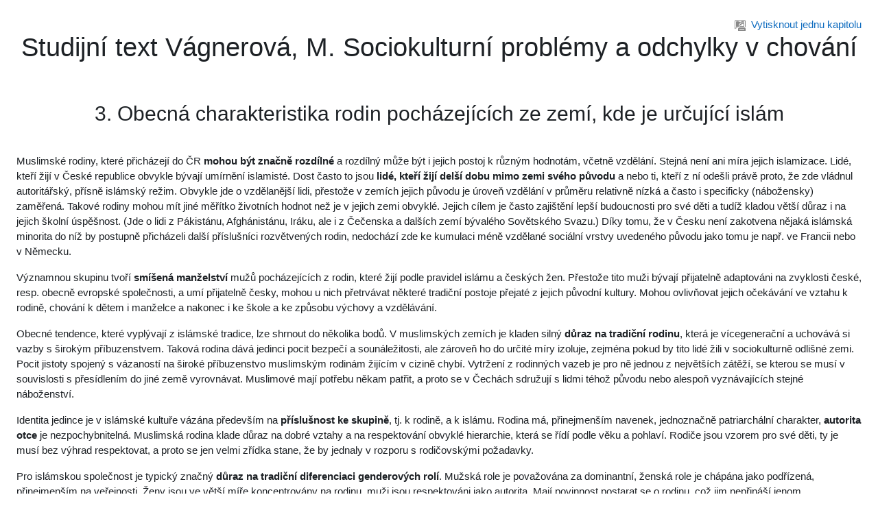

--- FILE ---
content_type: text/html; charset=utf-8
request_url: https://turbo.cdv.tul.cz/mod/book/tool/print/index.php?id=3479&chapterid=4492
body_size: 8885
content:
<!DOCTYPE html>

<html  dir="ltr" lang="cs" xml:lang="cs">
<head>
    <title>Studijní text Vágnerová, M. Sociokulturní problémy a odchylky v chování | TURBO</title>
    <link rel="shortcut icon" href="https://turbo.cdv.tul.cz/theme/image.php/classic/theme/1729473486/favicon" />
    <meta http-equiv="Content-Type" content="text/html; charset=utf-8" />
<meta name="keywords" content="moodle, Studijní text Vágnerová, M. Sociokulturní problémy a odchylky v chování | TURBO" />
<link rel="stylesheet" type="text/css" href="https://turbo.cdv.tul.cz/theme/yui_combo.php?rollup/3.18.1/yui-moodlesimple-min.css" /><script id="firstthemesheet" type="text/css">/** Required in order to fix style inclusion problems in IE with YUI **/</script><link rel="stylesheet" type="text/css" href="https://turbo.cdv.tul.cz/theme/styles.php/classic/1729473486_1/all" />
<link rel="stylesheet" type="text/css" href="https://turbo.cdv.tul.cz/mod/book/tool/print/print.css" />
<script>
//<![CDATA[
var M = {}; M.yui = {};
M.pageloadstarttime = new Date();
M.cfg = {"wwwroot":"https:\/\/turbo.cdv.tul.cz","homeurl":{},"sesskey":"LHlxkF5zf9","sessiontimeout":"7200","sessiontimeoutwarning":1200,"themerev":"1729473486","slasharguments":1,"theme":"classic","iconsystemmodule":"core\/icon_system_fontawesome","jsrev":"1729473486","admin":"admin","svgicons":true,"usertimezone":"Evropa\/Praha","courseId":73,"courseContextId":6344,"contextid":6382,"contextInstanceId":3479,"langrev":1770088143,"templaterev":"1729473486"};var yui1ConfigFn = function(me) {if(/-skin|reset|fonts|grids|base/.test(me.name)){me.type='css';me.path=me.path.replace(/\.js/,'.css');me.path=me.path.replace(/\/yui2-skin/,'/assets/skins/sam/yui2-skin')}};
var yui2ConfigFn = function(me) {var parts=me.name.replace(/^moodle-/,'').split('-'),component=parts.shift(),module=parts[0],min='-min';if(/-(skin|core)$/.test(me.name)){parts.pop();me.type='css';min=''}
if(module){var filename=parts.join('-');me.path=component+'/'+module+'/'+filename+min+'.'+me.type}else{me.path=component+'/'+component+'.'+me.type}};
YUI_config = {"debug":false,"base":"https:\/\/turbo.cdv.tul.cz\/lib\/yuilib\/3.18.1\/","comboBase":"https:\/\/turbo.cdv.tul.cz\/theme\/yui_combo.php?","combine":true,"filter":null,"insertBefore":"firstthemesheet","groups":{"yui2":{"base":"https:\/\/turbo.cdv.tul.cz\/lib\/yuilib\/2in3\/2.9.0\/build\/","comboBase":"https:\/\/turbo.cdv.tul.cz\/theme\/yui_combo.php?","combine":true,"ext":false,"root":"2in3\/2.9.0\/build\/","patterns":{"yui2-":{"group":"yui2","configFn":yui1ConfigFn}}},"moodle":{"name":"moodle","base":"https:\/\/turbo.cdv.tul.cz\/theme\/yui_combo.php?m\/1729473486\/","combine":true,"comboBase":"https:\/\/turbo.cdv.tul.cz\/theme\/yui_combo.php?","ext":false,"root":"m\/1729473486\/","patterns":{"moodle-":{"group":"moodle","configFn":yui2ConfigFn}},"filter":null,"modules":{"moodle-core-lockscroll":{"requires":["plugin","base-build"]},"moodle-core-actionmenu":{"requires":["base","event","node-event-simulate"]},"moodle-core-dragdrop":{"requires":["base","node","io","dom","dd","event-key","event-focus","moodle-core-notification"]},"moodle-core-formchangechecker":{"requires":["base","event-focus","moodle-core-event"]},"moodle-core-chooserdialogue":{"requires":["base","panel","moodle-core-notification"]},"moodle-core-maintenancemodetimer":{"requires":["base","node"]},"moodle-core-handlebars":{"condition":{"trigger":"handlebars","when":"after"}},"moodle-core-blocks":{"requires":["base","node","io","dom","dd","dd-scroll","moodle-core-dragdrop","moodle-core-notification"]},"moodle-core-event":{"requires":["event-custom"]},"moodle-core-notification":{"requires":["moodle-core-notification-dialogue","moodle-core-notification-alert","moodle-core-notification-confirm","moodle-core-notification-exception","moodle-core-notification-ajaxexception"]},"moodle-core-notification-dialogue":{"requires":["base","node","panel","escape","event-key","dd-plugin","moodle-core-widget-focusafterclose","moodle-core-lockscroll"]},"moodle-core-notification-alert":{"requires":["moodle-core-notification-dialogue"]},"moodle-core-notification-confirm":{"requires":["moodle-core-notification-dialogue"]},"moodle-core-notification-exception":{"requires":["moodle-core-notification-dialogue"]},"moodle-core-notification-ajaxexception":{"requires":["moodle-core-notification-dialogue"]},"moodle-core_availability-form":{"requires":["base","node","event","event-delegate","panel","moodle-core-notification-dialogue","json"]},"moodle-backup-backupselectall":{"requires":["node","event","node-event-simulate","anim"]},"moodle-course-util":{"requires":["node"],"use":["moodle-course-util-base"],"submodules":{"moodle-course-util-base":{},"moodle-course-util-section":{"requires":["node","moodle-course-util-base"]},"moodle-course-util-cm":{"requires":["node","moodle-course-util-base"]}}},"moodle-course-management":{"requires":["base","node","io-base","moodle-core-notification-exception","json-parse","dd-constrain","dd-proxy","dd-drop","dd-delegate","node-event-delegate"]},"moodle-course-categoryexpander":{"requires":["node","event-key"]},"moodle-course-dragdrop":{"requires":["base","node","io","dom","dd","dd-scroll","moodle-core-dragdrop","moodle-core-notification","moodle-course-coursebase","moodle-course-util"]},"moodle-form-shortforms":{"requires":["node","base","selector-css3","moodle-core-event"]},"moodle-form-dateselector":{"requires":["base","node","overlay","calendar"]},"moodle-question-preview":{"requires":["base","dom","event-delegate","event-key","core_question_engine"]},"moodle-question-searchform":{"requires":["base","node"]},"moodle-question-chooser":{"requires":["moodle-core-chooserdialogue"]},"moodle-availability_completion-form":{"requires":["base","node","event","moodle-core_availability-form"]},"moodle-availability_date-form":{"requires":["base","node","event","io","moodle-core_availability-form"]},"moodle-availability_grade-form":{"requires":["base","node","event","moodle-core_availability-form"]},"moodle-availability_group-form":{"requires":["base","node","event","moodle-core_availability-form"]},"moodle-availability_grouping-form":{"requires":["base","node","event","moodle-core_availability-form"]},"moodle-availability_profile-form":{"requires":["base","node","event","moodle-core_availability-form"]},"moodle-mod_assign-history":{"requires":["node","transition"]},"moodle-mod_quiz-util":{"requires":["node","moodle-core-actionmenu"],"use":["moodle-mod_quiz-util-base"],"submodules":{"moodle-mod_quiz-util-base":{},"moodle-mod_quiz-util-slot":{"requires":["node","moodle-mod_quiz-util-base"]},"moodle-mod_quiz-util-page":{"requires":["node","moodle-mod_quiz-util-base"]}}},"moodle-mod_quiz-dragdrop":{"requires":["base","node","io","dom","dd","dd-scroll","moodle-core-dragdrop","moodle-core-notification","moodle-mod_quiz-quizbase","moodle-mod_quiz-util-base","moodle-mod_quiz-util-page","moodle-mod_quiz-util-slot","moodle-course-util"]},"moodle-mod_quiz-autosave":{"requires":["base","node","event","event-valuechange","node-event-delegate","io-form"]},"moodle-mod_quiz-toolboxes":{"requires":["base","node","event","event-key","io","moodle-mod_quiz-quizbase","moodle-mod_quiz-util-slot","moodle-core-notification-ajaxexception"]},"moodle-mod_quiz-modform":{"requires":["base","node","event"]},"moodle-mod_quiz-questionchooser":{"requires":["moodle-core-chooserdialogue","moodle-mod_quiz-util","querystring-parse"]},"moodle-mod_quiz-quizbase":{"requires":["base","node"]},"moodle-message_airnotifier-toolboxes":{"requires":["base","node","io"]},"moodle-filter_glossary-autolinker":{"requires":["base","node","io-base","json-parse","event-delegate","overlay","moodle-core-event","moodle-core-notification-alert","moodle-core-notification-exception","moodle-core-notification-ajaxexception"]},"moodle-editor_atto-editor":{"requires":["node","transition","io","overlay","escape","event","event-simulate","event-custom","node-event-html5","node-event-simulate","yui-throttle","moodle-core-notification-dialogue","moodle-editor_atto-rangy","handlebars","timers","querystring-stringify"]},"moodle-editor_atto-plugin":{"requires":["node","base","escape","event","event-outside","handlebars","event-custom","timers","moodle-editor_atto-menu"]},"moodle-editor_atto-menu":{"requires":["moodle-core-notification-dialogue","node","event","event-custom"]},"moodle-editor_atto-rangy":{"requires":[]},"moodle-report_eventlist-eventfilter":{"requires":["base","event","node","node-event-delegate","datatable","autocomplete","autocomplete-filters"]},"moodle-report_loglive-fetchlogs":{"requires":["base","event","node","io","node-event-delegate"]},"moodle-gradereport_history-userselector":{"requires":["escape","event-delegate","event-key","handlebars","io-base","json-parse","moodle-core-notification-dialogue"]},"moodle-qbank_editquestion-chooser":{"requires":["moodle-core-chooserdialogue"]},"moodle-tool_lp-dragdrop-reorder":{"requires":["moodle-core-dragdrop"]},"moodle-assignfeedback_editpdf-editor":{"requires":["base","event","node","io","graphics","json","event-move","event-resize","transition","querystring-stringify-simple","moodle-core-notification-dialog","moodle-core-notification-alert","moodle-core-notification-warning","moodle-core-notification-exception","moodle-core-notification-ajaxexception"]},"moodle-atto_accessibilitychecker-button":{"requires":["color-base","moodle-editor_atto-plugin"]},"moodle-atto_accessibilityhelper-button":{"requires":["moodle-editor_atto-plugin"]},"moodle-atto_align-button":{"requires":["moodle-editor_atto-plugin"]},"moodle-atto_bold-button":{"requires":["moodle-editor_atto-plugin"]},"moodle-atto_charmap-button":{"requires":["moodle-editor_atto-plugin"]},"moodle-atto_clear-button":{"requires":["moodle-editor_atto-plugin"]},"moodle-atto_collapse-button":{"requires":["moodle-editor_atto-plugin"]},"moodle-atto_emojipicker-button":{"requires":["moodle-editor_atto-plugin"]},"moodle-atto_emoticon-button":{"requires":["moodle-editor_atto-plugin"]},"moodle-atto_equation-button":{"requires":["moodle-editor_atto-plugin","moodle-core-event","io","event-valuechange","tabview","array-extras"]},"moodle-atto_h5p-button":{"requires":["moodle-editor_atto-plugin"]},"moodle-atto_html-codemirror":{"requires":["moodle-atto_html-codemirror-skin"]},"moodle-atto_html-button":{"requires":["promise","moodle-editor_atto-plugin","moodle-atto_html-beautify","moodle-atto_html-codemirror","event-valuechange"]},"moodle-atto_html-beautify":{},"moodle-atto_image-button":{"requires":["moodle-editor_atto-plugin"]},"moodle-atto_indent-button":{"requires":["moodle-editor_atto-plugin"]},"moodle-atto_italic-button":{"requires":["moodle-editor_atto-plugin"]},"moodle-atto_link-button":{"requires":["moodle-editor_atto-plugin"]},"moodle-atto_managefiles-usedfiles":{"requires":["node","escape"]},"moodle-atto_managefiles-button":{"requires":["moodle-editor_atto-plugin"]},"moodle-atto_media-button":{"requires":["moodle-editor_atto-plugin","moodle-form-shortforms"]},"moodle-atto_noautolink-button":{"requires":["moodle-editor_atto-plugin"]},"moodle-atto_orderedlist-button":{"requires":["moodle-editor_atto-plugin"]},"moodle-atto_recordrtc-button":{"requires":["moodle-editor_atto-plugin","moodle-atto_recordrtc-recording"]},"moodle-atto_recordrtc-recording":{"requires":["moodle-atto_recordrtc-button"]},"moodle-atto_rtl-button":{"requires":["moodle-editor_atto-plugin"]},"moodle-atto_strike-button":{"requires":["moodle-editor_atto-plugin"]},"moodle-atto_subscript-button":{"requires":["moodle-editor_atto-plugin"]},"moodle-atto_superscript-button":{"requires":["moodle-editor_atto-plugin"]},"moodle-atto_table-button":{"requires":["moodle-editor_atto-plugin","moodle-editor_atto-menu","event","event-valuechange"]},"moodle-atto_title-button":{"requires":["moodle-editor_atto-plugin"]},"moodle-atto_underline-button":{"requires":["moodle-editor_atto-plugin"]},"moodle-atto_undo-button":{"requires":["moodle-editor_atto-plugin"]},"moodle-atto_unorderedlist-button":{"requires":["moodle-editor_atto-plugin"]}}},"gallery":{"name":"gallery","base":"https:\/\/turbo.cdv.tul.cz\/lib\/yuilib\/gallery\/","combine":true,"comboBase":"https:\/\/turbo.cdv.tul.cz\/theme\/yui_combo.php?","ext":false,"root":"gallery\/1729473486\/","patterns":{"gallery-":{"group":"gallery"}}}},"modules":{"core_filepicker":{"name":"core_filepicker","fullpath":"https:\/\/turbo.cdv.tul.cz\/lib\/javascript.php\/1729473486\/repository\/filepicker.js","requires":["base","node","node-event-simulate","json","async-queue","io-base","io-upload-iframe","io-form","yui2-treeview","panel","cookie","datatable","datatable-sort","resize-plugin","dd-plugin","escape","moodle-core_filepicker","moodle-core-notification-dialogue"]},"core_comment":{"name":"core_comment","fullpath":"https:\/\/turbo.cdv.tul.cz\/lib\/javascript.php\/1729473486\/comment\/comment.js","requires":["base","io-base","node","json","yui2-animation","overlay","escape"]}},"logInclude":[],"logExclude":[],"logLevel":null};
M.yui.loader = {modules: {}};

//]]>
</script>

    <meta name="viewport" content="width=device-width, initial-scale=1.0">
</head>

<body  id="page-mod-book-print" class="format-topics  path-mod path-mod-book chrome dir-ltr lang-cs yui-skin-sam yui3-skin-sam turbo-cdv-tul-cz pagelayout-embedded course-73 context-6382 cmid-3479 cm-type-book category-6 theme ">
<div class="toast-wrapper mx-auto py-0 fixed-top" role="status" aria-live="polite"></div>

<div>
    <a class="sr-only sr-only-focusable" href="#maincontent">Přejít k hlavnímu obsahu</a>
</div><script src="https://turbo.cdv.tul.cz/lib/javascript.php/1729473486/lib/polyfills/polyfill.js"></script>
<script src="https://turbo.cdv.tul.cz/theme/yui_combo.php?rollup/3.18.1/yui-moodlesimple-min.js"></script><script src="https://turbo.cdv.tul.cz/lib/javascript.php/1729473486/lib/javascript-static.js"></script>
<script>
//<![CDATA[
document.body.className += ' jsenabled';
//]]>
</script>


<div id="page" >
    <section class="embedded-main">
            <span id="maincontent"></span>
            <div class="activity-header" data-for="page-activity-header"></div>
        <div role="main"><div class="chapter col-12 p-4">
    <div class="text-right"><a onclick="window.print();return false;" class="hidden-print" href="#"><img class="icon icon" alt="Vytisknout jednu kapitolu" title="Vytisknout jednu kapitolu" src="https://turbo.cdv.tul.cz/theme/image.php/classic/booktool_print/1729473486/chapter" />Vytisknout jednu kapitolu</a></div>
    <div class="text-center pb-5"><h1>Studijní text Vágnerová, M. Sociokulturní problémy a odchylky v chování</h1></div>
    <div class="chapter">
        <div class="book_chapter pt-3" id="ch4492"><h2 class="text-center pb-5">3. Obecná charakteristika rodin pocházejících ze zemí, kde je určující islám</h2><p>Muslimské rodiny, které přicházejí do ČR <strong>mohou být značně rozdílné</strong> a rozdílný může být i jejich postoj k různým hodnotám, včetně vzdělání. Stejná není ani míra jejich islamizace. Lidé, kteří žijí v České republice obvykle bývají umírnění islamisté. Dost často to jsou <strong>lidé, kteří žijí delší dobu mimo zemi svého původu</strong> a nebo ti, kteří z ní odešli právě proto, že zde vládnul autoritářský, přísně islámský režim. Obvykle jde o vzdělanější lidi, přestože v zemích jejich původu je úroveň vzdělání v průměru relativně nízká a často i specificky (nábožensky) zaměřená. Takové rodiny mohou mít jiné měřítko životních hodnot než je v jejich zemi obvyklé. Jejich cílem je často zajištění lepší budoucnosti pro své děti a tudíž kladou větší důraz i na jejich školní úspěšnost. (Jde o lidi z Pákistánu, Afghánistánu, Iráku, ale i z Čečenska a dalších zemí bývalého Sovětského Svazu.) Díky tomu, že v Česku není zakotvena nějaká islámská minorita do níž by postupně přicházeli další příslušníci rozvětvených rodin, nedochází zde ke kumulaci méně vzdělané sociální vrstvy uvedeného původu jako tomu je např. ve Francii nebo v Německu. </p> 
<p>Významnou skupinu tvoří <strong>smíšená manželství</strong> mužů pocházejících z rodin, které žijí podle pravidel islámu a českých žen. Přestože tito muži bývají přijatelně adaptováni na zvyklosti české, resp. obecně evropské společnosti, a umí přijatelně česky, mohou u nich přetrvávat některé tradiční postoje přejaté z jejich původní kultury. Mohou ovlivňovat jejich očekávání ve vztahu k rodině, chování k dětem i manželce a nakonec i ke škole a ke způsobu výchovy a vzdělávání. </p> 
<p>Obecné tendence, které vyplývají z islámské tradice, lze shrnout do několika bodů. V muslimských zemích je kladen silný <strong>důraz na tradiční rodinu</strong>, která je vícegenerační a uchovává si vazby s širokým příbuzenstvem. Taková rodina dává jedinci pocit bezpečí a sounáležitosti, ale zároveň ho do určité míry izoluje, zejména pokud by tito lidé žili v sociokulturně odlišné zemi. Pocit jistoty spojený s vázaností na široké příbuzenstvo muslimským rodinám žijícím v cizině chybí. Vytržení z rodinných vazeb je pro ně jednou z největších zátěží, se kterou se musí v souvislosti s přesídlením do jiné země vyrovnávat. Muslimové mají potřebu někam patřit, a proto se v Čechách sdružují s lidmi téhož původu nebo alespoň vyznávajících stejné náboženství. </p> 
<p>Identita jedince je v islámské kultuře vázána především na <strong>příslušnost ke skupině</strong>, tj. k rodině, a k islámu. Rodina má, přinejmenším navenek, jednoznačně patriarchální charakter, <strong>autorita otce</strong> je nezpochybnitelná. Muslimská rodina klade důraz na dobré vztahy a na respektování obvyklé hierarchie, která se řídí podle věku a pohlaví. Rodiče jsou vzorem pro své děti, ty je musí bez výhrad respektovat, a proto se jen velmi zřídka stane, že by jednaly v rozporu s rodičovskými požadavky.</p> 
<p>Pro islámskou společnost je typický značný <strong>důraz na tradiční diferenciaci genderových rolí</strong>. Mužská role je považována za dominantní, ženská role je chápána jako podřízená, přinejmenším na veřejnosti. Ženy jsou ve větší míře koncentrovány na rodinu, muži jsou respektováni jako autorita. Mají povinnost postarat se o rodinu, což jim nepřináší jenom společenskou prestiž, ale i větší odpovědnost a stres, zejména pokud nejsou z nějakého důvodu schopni tuto povinnost splnit. To se může snadno stát právě v cizí zemi, kde je blokuje nejenom neznalost jazyka a prostředí, ale chybí jim i propojenost se sociální sítí širokého příbuzenstva, které by jim mohlo pomoci. Život v malé a sociálně izolované rodině může být proto náročnější pro muže než pro ženy. </p> 
<p>Omezená práva a velmi <strong>striktní požadavky na regulaci chování žen</strong>, resp. dívek, jsou jedním z největších rozdílů v pojetí rodových rolí. Tuto zvyklost si přinášejí muslimské rodiny do nové země, kde může vyvolávat údiv, ale i nesouhlas a odmítání. Ženy, které nebudou dostatečně samostatné, nebudou se svým okolím komunikovat, nebudou schopné a nejspíš ani ochotné se samostatně rozhodovat a přijmout zodpovědnost za vlastní volbu, budou svým okolím hodnoceny jako divné a nekompetentní. Chování k ženám, resp. dívkám, které je obvyklé v evropské společnosti, mohou muslimové posuzovat jako urážlivé a chování evropských dívek za vyzývavé a neslušné. </p> 
<p>Přesídlení do země se zcela odlišným hodnotovým systémem a způsobem života může pro takové rodiny znamenat velkou zátěž, až sociokulturní šok, když zjistí, že pravidla, která uznávali a podřizovali jim svůj život zde neplatí. Pro evropskou společnost typická výchova k samostatnosti, k sebeprosazení, zaměřená na rozvoj znalostí a schopnosti kritického uvažování, není v souladu s jejich tradicemi. Proto nemusí být pro takové rodiny přijatelná, přinejmenším z ní budou v rozpacích. Reakcí může být <strong>tendence k izolaci od majoritní společnosti</strong>, která je v zásadních otázkách odlišná. S tím souvisí i případná rezignace na požadavky školy nebo odmítání některých předmětů, v nichž by výuka odporovala jejich víře (Javorská, 2001).</p> 
<p><i>Následují kapitoly:</i></p> 
<blockquote style="margin-right: 0px;" dir="ltr"> 
  <p><i>3.1 Výchovav rodinách vyznávajících islám a jejich postoj ke škole <br />3.2 Specifické problémy chování dětí z muslimských rodin a jejich vztahy svrstevníky <br />3.3 Možnostia limity spolupráce s muslimskými rodinami <br />3.4 Děti zrodin pocházejících z asijské části bývalého Sovětského svazu, kde je islámtradičním náboženstvím</i></p></blockquote> 
<p dir="ltr"><em>4 Výchova a postoj ke škole v rodinách pocházejících z evropské části bývalého Sovětského svazu ¨</em></p> 
<blockquote style="margin-right: 0px;" dir="ltr"> 
  <p dir="ltr"><em>4.1 Adaptace dětí pocházejících z evropské části bývalého Sovětského svazu na českou školu </em></p></blockquote> 
<p><em>5 Hodnocení schopností dětí ze sociokulturně odlišného prostředí </em></p> 
<p><em>6 Romská menšina a její charakteristické znaky </em></p> 
<blockquote style="margin-right: 0px;" dir="ltr"> 
  <p><em>6.1 Romský styl života a jeho vliv na zvládání požadavků majority <br />6.2 Vlastnosti, které jsou pro Romy typické, vyplývají z vrozených dispozic i z tradice <br />6.3 Jazykové problémy a rozdíly v komunikaci <br />6.4 Vztah Romů ke vzdělání a k hodnotám majoritní společnosti <br />6.5 Rozdíly v postojích romských rodičů ke škole <br />6.6 Problémy spolupráce romské rodiny se školou <br />6.7 Chování romských dětí ve škole a jejich vztah se spolužáky <br />6.8 Pravidla, která je třeba respektovat při práci s romskou rodinou </em></p></blockquote></div>
    </div>
</div></div>
    </section>
</div>
<script>
//<![CDATA[
var require = {
    baseUrl : 'https://turbo.cdv.tul.cz/lib/requirejs.php/1729473486/',
    // We only support AMD modules with an explicit define() statement.
    enforceDefine: true,
    skipDataMain: true,
    waitSeconds : 0,

    paths: {
        jquery: 'https://turbo.cdv.tul.cz/lib/javascript.php/1729473486/lib/jquery/jquery-3.7.1.min',
        jqueryui: 'https://turbo.cdv.tul.cz/lib/javascript.php/1729473486/lib/jquery/ui-1.13.2/jquery-ui.min',
        jqueryprivate: 'https://turbo.cdv.tul.cz/lib/javascript.php/1729473486/lib/requirejs/jquery-private'
    },

    // Custom jquery config map.
    map: {
      // '*' means all modules will get 'jqueryprivate'
      // for their 'jquery' dependency.
      '*': { jquery: 'jqueryprivate' },
      // Stub module for 'process'. This is a workaround for a bug in MathJax (see MDL-60458).
      '*': { process: 'core/first' },

      // 'jquery-private' wants the real jQuery module
      // though. If this line was not here, there would
      // be an unresolvable cyclic dependency.
      jqueryprivate: { jquery: 'jquery' }
    }
};

//]]>
</script>
<script src="https://turbo.cdv.tul.cz/lib/javascript.php/1729473486/lib/requirejs/require.min.js"></script>
<script>
//<![CDATA[
M.util.js_pending("core/first");
require(['core/first'], function() {
require(['core/prefetch'])
;
M.util.js_pending('filter_mathjaxloader/loader'); require(['filter_mathjaxloader/loader'], function(amd) {amd.configure({"mathjaxconfig":"\nMathJax.Hub.Config({\n    config: [\"Accessible.js\", \"Safe.js\"],\n    errorSettings: { message: [\"!\"] },\n    skipStartupTypeset: true,\n    messageStyle: \"none\"\n});\n","lang":"cs"}); M.util.js_complete('filter_mathjaxloader/loader');});;
require(["media_videojs/loader"], function(loader) {
    loader.setUp('cs');
});;
M.util.js_pending('block_navigation/navblock'); require(['block_navigation/navblock'], function(amd) {amd.init("1341"); M.util.js_complete('block_navigation/navblock');});;

    require(['core/yui'], function(Y) {
            Y.on('click', openpopup, '#action_link698179dad21af23', null, {"url":"https:\/\/turbo.cdv.tul.cz\/mod\/book\/tool\/print\/index.php?id=3479","name":"popup","options":"height=400,width=500,top=0,left=0,menubar=0,location=0,scrollbars,resizable,toolbar,status,directories=0,fullscreen=0,dependent"});
    });
;

    require(['core/yui'], function(Y) {
            Y.on('click', openpopup, '#action_link698179dad21af24', null, {"url":"https:\/\/turbo.cdv.tul.cz\/mod\/book\/tool\/print\/index.php?id=3479&chapterid=4492","name":"popup","options":"height=400,width=500,top=0,left=0,menubar=0,location=0,scrollbars,resizable,toolbar,status,directories=0,fullscreen=0,dependent"});
    });
;
M.util.js_pending('block_settings/settingsblock'); require(['block_settings/settingsblock'], function(amd) {amd.init("1342", null); M.util.js_complete('block_settings/settingsblock');});;

M.util.js_pending('theme_boost/loader');
require(['theme_boost/loader'], function() {
  M.util.js_complete('theme_boost/loader');
});
;
M.util.js_pending('core/notification'); require(['core/notification'], function(amd) {amd.init(6382, []); M.util.js_complete('core/notification');});;
M.util.js_pending('core/log'); require(['core/log'], function(amd) {amd.setConfig({"level":"warn"}); M.util.js_complete('core/log');});;
M.util.js_pending('core/page_global'); require(['core/page_global'], function(amd) {amd.init(); M.util.js_complete('core/page_global');});;
M.util.js_pending('core/utility'); require(['core/utility'], function(amd) {M.util.js_complete('core/utility');});
    M.util.js_complete("core/first");
});
//]]>
</script>
<script src="https://cdn.jsdelivr.net/npm/mathjax@2.7.9/MathJax.js?delayStartupUntil=configured"></script>
<script>
//<![CDATA[
M.str = {"moodle":{"lastmodified":"Naposledy zm\u011bn\u011bno","name":"N\u00e1zev","error":"Chyba","info":"Informace","yes":"Ano","no":"Ne","viewallcourses":"Zobrazit v\u0161echny kurzy","cancel":"Zru\u0161it","confirm":"Potvrdit","areyousure":"Opravdu?","closebuttontitle":"Zav\u0159\u00edt","unknownerror":"Nezn\u00e1m\u00e1 chyba","file":"Soubor","url":"URL","collapseall":"Sbalit v\u0161e","expandall":"Rozbalit v\u0161e"},"repository":{"type":"Typ","size":"Velikost","invalidjson":"Neplatn\u00fd \u0159et\u011bzec JSON","nofilesattached":"\u017d\u00e1dn\u00e9 p\u0159ilo\u017een\u00e9 soubory","filepicker":"V\u00fdb\u011br souboru","logout":"Odhl\u00e1sit se","nofilesavailable":"\u017d\u00e1dn\u00e9 soubory nejsou dostupn\u00e9","norepositoriesavailable":"Litujeme, ale \u017e\u00e1dn\u00fd z va\u0161ich sou\u010dasn\u00fdch repozit\u00e1\u0159\u016f nem\u016f\u017ee vr\u00e1tit soubory v po\u017eadovan\u00e9m form\u00e1tu.","fileexistsdialogheader":"Soubor existuje","fileexistsdialog_editor":"Soubor s t\u00edmto jm\u00e9nem byl ji\u017e p\u0159ipojen k textu, kter\u00fd upravujete.","fileexistsdialog_filemanager":"Soubor s t\u00edmto jm\u00e9nem byl ji\u017e p\u0159ipojen","renameto":"P\u0159ejmenovat na \"{$a}\"","referencesexist":"Existuje {$a}  odkaz\u016f na tento soubor","select":"Vybrat"},"admin":{"confirmdeletecomments":"Opravdu odstranit vybran\u00e9 koment\u00e1\u0159e?","confirmation":"Potvrzen\u00ed"},"debug":{"debuginfo":"Informace o lad\u011bn\u00ed","line":"\u0158\u00e1dek","stacktrace":"Z\u00e1sobn\u00edk trasov\u00e1n\u00ed"},"langconfig":{"labelsep":": "}};
//]]>
</script>
<script>
//<![CDATA[
(function() {M.util.help_popups.setup(Y);
 M.util.js_pending('random698179dad21af29'); Y.on('domready', function() { M.util.js_complete("init");  M.util.js_complete('random698179dad21af29'); });
})();
//]]>
</script>


</body></html>

--- FILE ---
content_type: image/svg+xml
request_url: https://turbo.cdv.tul.cz/theme/image.php/classic/booktool_print/1729473486/chapter
body_size: 539
content:
<!DOCTYPE svg PUBLIC "-//W3C//DTD SVG 1.1//EN" "http://www.w3.org/Graphics/SVG/1.1/DTD/svg11.dtd" [
	<!ENTITY ns_flows "http://ns.adobe.com/Flows/1.0/">
]><svg xmlns="http://www.w3.org/2000/svg" width="16" height="16" viewBox="0 0 16 16" preserveAspectRatio="xMinYMid meet" overflow="visible"><path d="M4 12c-2 0-4 1.2-4 1.2V1.1S2 0 4 0s3.1.5 4 1c.9-.5 2-1 4-1s4 1.1 4 1.1v9.6c-.3-.3-.6-.5-1-.6V1.8S12.9 1 11.4 1c-1.3 0-2.6.7-3.4 1.1C7.2 1.7 5.9 1 4.6 1 3.1 1 1 1.8 1 1.8v9.9s2-.8 3.6-.8h.1c-.3.3-.5.6-.6 1 0 .1 0 .1-.1.1zm1.9-1.8s.1 0 0 0L6 6.6 8.6 4H14V2.5S12.8 2 11.4 2C9.8 2 8 3.3 8 3.3S6.2 2 4.6 2C3.2 2 2 2.5 2 2.5v7.9s1.2-.4 2.6-.4c.5 0 .9.1 1.3.2zM16 16v-3c0-1.1-.9-2-2-2H7c-1.1 0-2 .9-2 2v3h11zm-2-1H7v-1h7v1zM9 5L7 7v3h7V5H9zm4 4H8V8h2V6h3v3z" fill="#888"/></svg>